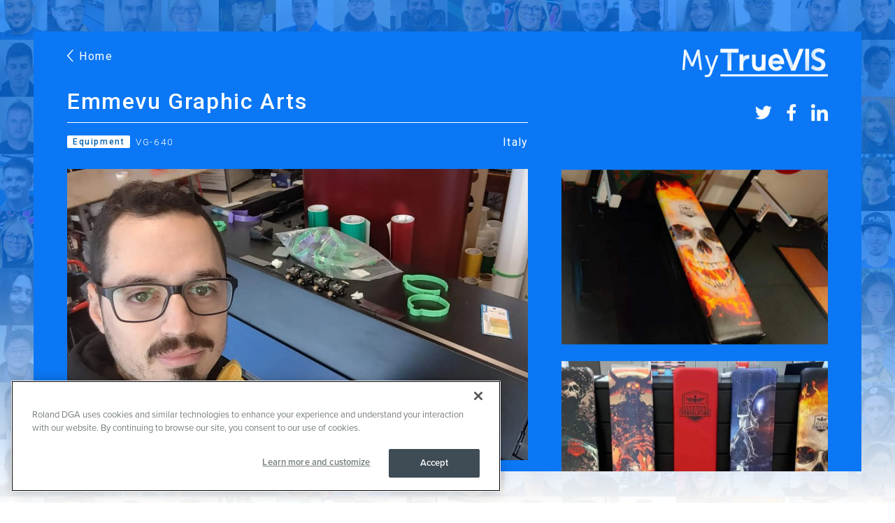

--- FILE ---
content_type: text/css; charset=utf-8
request_url: https://www.rolanddga.com/bundles/css/local/cludosearch?v=t9dLHq4EWkP71fNqZfQ88b_fDk9x4KazwoQdwOtdLH81
body_size: 1963
content:
#cludo-search-form-results{padding:20px 0 50px 0;background:#ddd;text-align:center}@media(max-width:766.98px){#cludo-search-form-results{padding-left:15px;padding-right:15px;padding-bottom:16px;text-align:right}}#cludo-search-form-results #search_autocomplete{box-shadow:5px 5px 10px -5px #333;cursor:pointer;border:1px #ccc solid;position:absolute;width:55%;max-width:750px;left:50%;-webkit-transform:translateX(-50%);transform:translateX(-50%)}#cludo-search-form-results #search_autocomplete li{padding:5px 50px;text-align:left}@media(max-width:766.98px){#cludo-search-form-results #search_autocomplete li{padding:5px 10px}}@media(max-width:766.98px){#cludo-search-form-results #search_autocomplete{left:15px;right:15px;width:unset;max-width:unset;-webkit-transform:unset;transform:unset;top:156px}}#cludo-search-form-results .search-button{background:none;margin-top:5px;border:none;position:absolute;right:25px;top:110px;white-space:nowrap}@media(min-width:768px){#cludo-search-form-results .search-button{border:1px solid #333;border-radius:25px;margin-left:10px;padding:10px 20px;right:unset;top:unset}}@media(max-width:766.98px){#cludo-search-form-results .search-button{position:relative;right:10px;top:-45px}}#cludo-search-form-results .search-input{border:1px solid #ccc;font-size:24px;padding:10px 50px;width:55%;max-width:750px}@media(max-width:766.98px){#cludo-search-form-results .search-input{width:100%}}#cludo-search-form-results .search-input[type=search]::-webkit-search-cancel-button{display:none}#cludo-search-results{margin:55px 0}@media(max-width:767px){#cludo-search-results{margin-top:20px}}#cludo-search-results .search-filters{padding-bottom:20px}#cludo-search-results .search-result-count{margin-bottom:30px}#cludo-search-results .with-images li .search-result-image{display:inline-block;padding:28px 0;max-height:100%;overflow:hidden;position:absolute;width:28%}@media(min-width:768px){#cludo-search-results .with-images li .search-result-image{padding-left:30px}}@media(max-width:766.98px){#cludo-search-results .with-images li .search-result-image{height:auto}}#cludo-search-results ul.search_page_list{text-align:center;padding:20px 0}#cludo-search-results ul.search_page_list li{font-size:24px;text-align:center;padding:unset;margin:0 8px}#cludo-search-results ul.search_page_list li.previous{margin-left:0;width:12px}#cludo-search-results ul.search_page_list li.next{margin-right:0;width:12px}#cludo-search-results .powered-by-cludo{display:none}#cludo-search-results ul .search-results-item:last-child{border-bottom:1px solid #ccc}#cludo-search-results ul .search-results-item:last-child:hover{border-bottom:1px solid #ccc}#cludo-search-results ul .search-results-item{border-top:1px solid #ccc;border-right:1px solid #fff;border-left:1px solid #fff;margin:0;min-height:190px}#cludo-search-results ul .search-results-item a:visited{color:#609}@media(min-width:768px){#cludo-search-results ul .search-results-item:hover{background-color:#eee;border-right:1px solid #ccc;border-left:1px solid #ccc}}@media(min-width:768px){#cludo-search-results ul .search-results-item a>h2{margin-left:27%}}#cludo-search-results ul .search-results-item h2{font-size:22px;font-weight:600;padding-left:30px;padding-right:45px;margin:0;padding-top:25px;margin-bottom:13.5px}@media(max-width:766.98px){#cludo-search-results ul .search-results-item h2{padding-top:17px;padding-left:62px}}#cludo-search-results ul .search-results-item p{color:#333!important;padding-left:30px;padding-right:45px}@media(min-width:768px){#cludo-search-results ul .search-results-item p{margin-left:27%}}@media(max-width:766.98px){#cludo-search-results ul .search-results-item p{padding-left:25px}}#cludo-search-results ul .search-results-item :not(.search-result-data)>.path{padding-left:30px;padding-right:45px;padding-bottom:30px}@media(min-width:768px){#cludo-search-results ul .search-results-item :not(.search-result-data)>.path{margin-left:27%}}@media(max-width:766.98px){#cludo-search-results ul .search-results-item :not(.search-result-data)>.path{padding-left:25px;padding-bottom:15px}}#cludo-search-results ul .search-results-item .path{text-overflow:ellipsis;white-space:nowrap;overflow:hidden;display:block}#cludo-search-results ul .search-results-item .file-type{color:#333!important}#cludo-search-results ul .search-results-item .file-type.adobepdf{background:url("/-/media/roland/images/Search/Icons/pdf ico.png") no-repeat;width:24%;background-size:100%;height:135px;display:block;text-indent:-9999px;position:absolute;top:28px;margin-left:30px}@media(max-width:767px){#cludo-search-results ul .search-results-item .file-type.adobepdf{background:url("/-/media/roland/images/Search/Icons/pdf 30.png") no-repeat;top:18px;margin-left:25px}}#cludo-search-results ul .search-results-item a:after{font-family:"Glyphicons Halflings";content:"";position:absolute;right:15px;top:45%}#cludo-search-results .search-result-data{padding:25px 45px 30px 30px;min-height:190px}#cludo-search-results .cludo-no-search-term,#cludo-search-results .search-related{margin-bottom:55px}#cludo-search-results .related-searches-header h2{font-size:24px}#cludo-search-results .categories-header h2{font-size:24px;margin-top:0}#cludo-search-results .categories-header.text-block{display:block}@media(max-width:766.98px){#cludo-search-results .categories-header.text-block{display:none!important}}#cludo-search-results .facet-list-item{border-bottom:1px #ccc solid;padding:5px 0}#cludo-search-results .facet-list-item a.active{color:#000}#cludo-search-results .facet-list-item a:hover{font-weight:700}#cludo-search-results .facet-list-item a{display:block;width:100%}#cludo-search-results .facet-list-item.active{font-weight:700}#search-mobile{display:none!important}.utility-links li.search{display:none!important}.desktop-search-box{min-width:150px}.desktop-search-box .search-button{border:none;background:none}.desktop-search-box .search-input{font-size:14px;padding:0 5px}.desktop-search-box .search_autocomplete{box-shadow:5px 5px 10px -5px #333;cursor:pointer;border:1px #ccc solid;display:block!important;position:absolute;max-width:170px}.desktop-search-box .search_autocomplete li{color:#000!important;padding:5px 10px!important;text-align:left}.desktop-search-box input[type=search]{border:1px solid #000;border-radius:15px;color:#000;outline:none;padding:5px 10px!important}.desktop-search-box #cludo-search-form-desktop{white-space:nowrap}.desktop-search-box .search-input{max-width:170px}.mobile-search-box{background:#fff;display:none;height:60px;left:0;padding-top:12px;position:absolute;top:50px;width:100%;z-index:3;border-bottom:1px solid #000}.mobile-search-box .search-button{border:none;background:none}.mobile-search-box .search-button .glyphicon{font-size:18px;vertical-align:top}.mobile-search-box .search-input{font-size:14px;padding:0 5px}.mobile-search-box .search_autocomplete{box-shadow:5px 5px 10px -5px #333;cursor:pointer;border:1px #ccc solid;display:block!important;position:absolute;width:60%}.mobile-search-box .search_autocomplete li{color:#000!important;padding:5px 10px!important;text-align:left}.mobile-search-box input[type=search]{border:1px solid #000;border-radius:15px;color:#000;outline:none;padding:5px 10px!important;width:80%}.mobile-search-box form{margin:auto;width:75%}@media(max-width:766.98px){#cludo-search-results .with-images li .search-result-image{position:relative;width:100%;margin:0;padding:15px 45px 0 25px}#cludo-search-results .with-images li .search-result-image+.search-result-data{margin-left:0}#cludo-search-results li.search-results-item{box-shadow:1px 1px 10px #ccc;border-top:none;min-height:165px;margin:15px 0}#cludo-search-results li.search-results-item h2{margin-top:0;overflow-wrap:break-word}#cludo-search-results li.search-results-item p{overflow:hidden;display:-webkit-box;-webkit-line-clamp:5;-webkit-box-orient:vertical}#cludo-search-results .search-result-data{padding:15px 45px 15px 25px}#cludo-search-form-results .search-input{padding:10px}#cludo-search-results .cludo-c-9,#cludo-search-results .cludo-c-3{flex:0 0 100%;max-width:100%}#cludo-search-results .search-filters ul{margin:0;padding:0 15px;left:-9999px;position:absolute;background-color:#fff;z-index:1;box-shadow:5px 5px 10px -5px #333;cursor:pointer;border:1px #ccc solid}#cludo-search-results .search-filters ul li:last-child{border-bottom:none}#cludo-search-results .search-filters .showFilters{left:15px;right:15px}#cludo-search-results .categories-button{width:100%;font-size:24px;text-transform:unset;letter-spacing:unset}#cludo-search-results .categories-button h2{margin:0;padding:0;cursor:pointer}#cludo-search-results .categories-button.selected{background-color:#ccc}#cludo-search-results .categories-button.selected:active{background-color:#ccc}#cludo-search-results .categories-button.selected:hover{background-color:#ccc}#cludo-search-results .categories-button.unselected{background-color:#fff}#cludo-search-results .categories-button.unselected:active{background-color:#fff}#cludo-search-results .categories-button.unselected:hover{background-color:#fff}#cludo-search-results .categories-button:after{display:none}#cludo-search-results .glyphicon{font-size:15px}}@media(min-width:768px){#cludo-search-results .with-images li .search-result-image+.search-result-data{margin-left:27%}}.search-input[type=search]::-webkit-search-cancel-button{display:none}

--- FILE ---
content_type: image/svg+xml
request_url: https://image.rolanddga.com/-/media/roland/images/products/printers/mytruevis/icon_linkedin.svg?rev=719feb0fd19742ca9938c7b79282a632&hash=0C07312DC6158B56A175D85E075CFA8E
body_size: 205
content:
<svg xmlns="http://www.w3.org/2000/svg" width="22" height="22" viewBox="0 0 22 22"><path fill="#fff" d="M4.925 21.999H.363V7.311h4.562ZM2.642 5.308a2.654 2.654 0 1 1 2.641-2.667 2.664 2.664 0 0 1-2.641 2.667ZM22 21.999h-4.556v-7.15c0-1.7-.034-3.889-2.371-3.889-2.371 0-2.735 1.851-2.735 3.767v7.272H7.782V7.311h4.375v2h.064a4.793 4.793 0 0 1 4.316-2.372c4.616 0 5.465 3.04 5.465 6.988v8.072Z"/></svg>

--- FILE ---
content_type: image/svg+xml
request_url: https://image.rolanddga.com/-/media/roland/images/products/printers/mytruevis/icon_twitter_white.svg?rev=4d7852bf7f294a2dbef366529493daa1&hash=26FAE7B8CD32C6684B471F02E1931CDE
body_size: 502
content:
<svg xmlns="http://www.w3.org/2000/svg" width="30" height="30" viewBox="0 0 30 30"><path fill="none" d="M0 0h30v30H0z"/><path fill="#fff" d="M26.6 9.001c.019.263.019.527.019.79-.001 8.028-6.119 17.288-17.288 17.288A17.171 17.171 0 0 1 0 24.351a12.57 12.57 0 0 0 1.467.075 12.169 12.169 0 0 0 7.543-2.6 6.087 6.087 0 0 1-5.68-4.207 7.662 7.662 0 0 0 1.148.094 6.426 6.426 0 0 0 1.6-.207A6.077 6.077 0 0 1 1.2 11.54v-.075a6.119 6.119 0 0 0 2.746.771A6.085 6.085 0 0 1 2.069 4.11 17.271 17.271 0 0 0 14.6 10.468a6.859 6.859 0 0 1-.15-1.392 6.082 6.082 0 0 1 10.513-4.157 11.963 11.963 0 0 0 3.856-1.467A6.06 6.06 0 0 1 26.148 6.8a12.181 12.181 0 0 0 3.5-.941A13.062 13.062 0 0 1 26.6 9.001z"/></svg>

--- FILE ---
content_type: image/svg+xml
request_url: https://image.rolanddga.com/-/media/roland/images/products/printers/mytruevis/icon_left.svg?rev=f8926c1f172047f6b3bfd5a554adc17d&hash=46B2C1870A016DD2508F4945CCBD3D72
body_size: 85
content:
<svg xmlns="http://www.w3.org/2000/svg" width="9.286" height="17.359" viewBox="0 0 9.286 17.359"><path fill="#fff" d="M9.085 16.166a.7.7 0 0 1 0 .988.686.686 0 0 1-.978 0l-7.9-7.981a.7.7 0 0 1 0-.988l7.9-7.981a.687.687 0 0 1 .978 0 .7.7 0 0 1 0 .988L1.878 8.679z"/></svg>

--- FILE ---
content_type: image/svg+xml
request_url: https://image.rolanddga.com/-/media/roland/images/products/printers/mytruevis/icon_facebook_white.svg?rev=1736493ea2974ff0b489b0a26be4f0ad&hash=0074C83C48FD8C576B611278669EA570
body_size: 131
content:
<svg xmlns="http://www.w3.org/2000/svg" width="30" height="30" viewBox="0 0 30 30"><path fill="none" d="M0 0h30v30H0z"/><path fill="#fff" d="m21.839 16.677.823-5.365h-5.148V7.829a2.683 2.683 0 0 1 3.025-2.9h2.341V.362A28.542 28.542 0 0 0 18.724 0c-4.239 0-7.011 2.57-7.011 7.222v4.089H7v5.365h4.713v12.971h5.8v-12.97z"/></svg>

--- FILE ---
content_type: image/svg+xml
request_url: https://image.rolanddga.com/-/media/roland/images/products/printers/mytruevis/kv_title.svg?rev=af8062a1cae142808966faa2702b6fe5&hash=DDE39031368B7D25FE3E3012729C2FFB
body_size: 2156
content:
<svg xmlns="http://www.w3.org/2000/svg" xmlns:xlink="http://www.w3.org/1999/xlink" width="990" height="193.513" viewBox="0 0 990 193.513"><linearGradient id="a" x1="-.225" x2="1.261" y1=".081" y2=".842" gradientUnits="objectBoundingBox"><stop offset="0" stop-color="#fff"/><stop offset="1" stop-color="#fff" stop-opacity=".8"/></linearGradient><linearGradient xlink:href="#a" id="b" x1=".202" x2=".974" y1=".989" y2=".021"/><linearGradient id="c" x1="-.247" x2="1.269" y1=".393" y2=".653" gradientUnits="objectBoundingBox"><stop offset="0" stop-color="#fff" stop-opacity=".898"/><stop offset="1" stop-color="#fff" stop-opacity=".8"/></linearGradient><linearGradient id="d" x2="1" y1=".501" y2=".501" gradientUnits="objectBoundingBox"><stop offset="0" stop-color="#fff" stop-opacity=".8"/><stop offset="1" stop-color="#fff"/></linearGradient><linearGradient id="e" x1=".5" x2=".5" y1="1" gradientUnits="objectBoundingBox"><stop offset="0" stop-color="#fff"/><stop offset=".22" stop-color="#fff" stop-opacity=".98"/><stop offset=".45" stop-color="#fff" stop-opacity=".929"/><stop offset=".7" stop-color="#fff" stop-opacity=".851"/><stop offset=".94" stop-color="#fff" stop-opacity=".729"/><stop offset="1" stop-color="#fff" stop-opacity=".698"/></linearGradient><linearGradient xlink:href="#d" id="f" x1=".5" x2=".5" y1="1" y2="0"/><linearGradient id="g" x1=".5" x2=".5" y1="1" gradientUnits="objectBoundingBox"><stop offset="0" stop-color="#fff" stop-opacity=".8"/><stop offset=".33" stop-color="#fff"/></linearGradient><linearGradient xlink:href="#a" id="h" x1="0" x2="1" y1=".5" y2=".5"/><linearGradient xlink:href="#d" id="i" x1="0" x2="1" y1=".5" y2=".5"/><linearGradient id="j" x1=".596" x2=".264" y1="-.039" y2="1.024" gradientUnits="objectBoundingBox"><stop offset="0" stop-color="#fff"/><stop offset="1" stop-color="#fff" stop-opacity=".698"/></linearGradient><g fill="#fff"><path d="M258.42 174.187h731.581v14.2H258.42z"/><path d="m189.509 150.715 7.867-20.987c3.11 9.272 5.779 17.2 7.668 22.549-2.84 7.6-5.367 14.455-7.455 20.107-.085.227-.17.454-.27.682z" opacity=".91"/><path d="M152.334 193.512v-15.051h14.81a17.409 17.409 0 0 0 16.259-11.36l6.873-18.516c2.173-5.893 4.544-12.254 7-18.857l5.68-15.094 1.321-3.564c9.074-24.352 18.36-49.23 24.068-64.523h16.046c-7.654 20.533-25.815 69.209-38.666 103.785a9920.127 9920.127 0 0 0-8.179 22.052 32.659 32.659 0 0 1-30.373 21.129z"/></g><path fill="url(#a)" d="M146.448 98.76c-8.094-24.267-22.819-66-22.819-66H107.47c8.165 21.8 20.149 55.947 31.055 87.3l5.85 16.869 7.867-20.987z" transform="translate(45.134 13.786)"/><path fill="#fff" d="M0 145.064 10.905 9.713H26L15.094 145.064z"/><path fill="url(#b)" d="M87.676 142.043 72.88 37.9 85.347 6.82h.241l17.167 135.223z" transform="translate(30.607 2.893)"/><path fill="#fff" d="M58.701 119.86c6.077-16.33 19.013-50.75 41.406-110.147h16.088c-5.182 13.745-10.777 28.655-16.258 43.11-7.966 21.17-18.545 49.287-25.176 67.037z"/><path fill="url(#c)" d="M51.819 116.967 16.05 41.155 18.989 6.82h.27C50.2 69.753 62.114 101.446 67.865 116.967z" transform="translate(6.74 2.893)"/><path fill="#fff" d="M665.68 82.571h-54.143"/><path fill="url(#d)" d="M486.63 81.421a27.945 27.945 0 0 0 2.386-11.36 27.252 27.252 0 0 0-2.77-11.972h-55.6c-2.584 7.256-1.8 17.3 0 23.273" transform="translate(180.158 24.423)"/><path fill="#fff" d="M611.537 82.571c.128-.284.227-.582.369-.852l.071-.142a62.89 62.89 0 0 1 .866-1.676l.156-.241a29.1 29.1 0 0 1 2.13-3.252c.369-.483.753-.951 1.136-1.42.128-.156.27-.3.4-.44a27.889 27.889 0 0 1 3.862-3.621c.27-.213.525-.426.809-.625l1.207-.866c.27-.185.554-.355.838-.525.568-.341 1.136-.682 1.732-.994s.994-.511 1.505-.753l1.008-.4c.483-.2.98-.383 1.491-.568.3-.1.582-.213.895-.3a22.721 22.721 0 0 1 2.385-.639l.71-.128a24.926 24.926 0 0 1 2-.327l.8-.085c.88-.085 1.789-.142 2.7-.142a17.455 17.455 0 0 1 2.726.142l.824.1a9.649 9.649 0 0 1 1.9.3l.838.156c.824.185 1.633.4 2.414.653l.824.284c.525.185 1.051.383 1.562.6l1.108.5 1.164.582 1.164.611c.327.185.625.4.951.6.7.44 1.789 1.221 2.457 1.732l.341.27c.44.355.866.71 1.278 1.079l.525.5a30.185 30.185 0 0 1 3.72 4.26l.256.355q.554.781 1.065 1.619v.1a32.892 32.892 0 0 1 1.9 3.649 28.016 28.016 0 0 1 2.7 11.97 28.669 28.669 0 0 1-2.315 11.26h25.957a54.094 54.094 0 0 0 .327-10.607 84.907 84.907 0 0 0-1.108-10.55c-.142-.71-.3-1.42-.454-2.116-5.836-25.559-28.811-44.374-55.648-42.6-23.642 1.534-43.38 19.368-48.733 42.6a57.1 57.1 0 0 0-1.335 9.173 58.009 58.009 0 0 0 1.164 15.62c5.311 24.849 26.766 43.494 52.354 43.494a53.32 53.32 0 0 0 43.053-22.336l-19.155-14.8c-5.978 8.278-17.366 12.865-27.249 12.212-11.36-.738-20.6-8.917-23.6-20.135-1.792-5.986-2.558-16.025-.045-23.281zM333.096 29.677h48.279V3.28H258.42v26.4h74.676z"/><path fill="url(#e)" d="M0 0h26.397v120.399H0z" transform="translate(306.698 29.393)"/><path fill="url(#f)" d="M0 0h26.397v146.569H0z" transform="translate(835.976 3.081)"/><path fill="url(#g)" d="M0 0h22.62v107.378H0z" transform="translate(542.157 42.372)"/><path fill="#fff" d="M498.096 97.58c0 8.889.554 21.6 9.13 26.7 9.13 5.41 26.582 3.891 30.9-7.27 1.818-4.686 1.519-9.94 1.562-14.853V42.315h25.077v49.926c0 8.435.2 16.784-1.59 25.091a45.112 45.112 0 0 1-8.946 19.425c-16.443 19.78-53.362 20.618-69.805.412a46.76 46.76 0 0 1-9.059-21.2c-1.42-8.136-1.42-16.557-1.42-24.821V42.372h24.139z"/><path fill="url(#h)" d="M509.241 2.15H480.97l56.941 146.569h1.463l13.305-34.761z" transform="translate(201.991 .931)"/><path fill="#fff" d="m796.843 3.081-42.8 110.175-14.141 36.394.043.1h28.187l.042-.1L825.132 3.081z"/><path fill="url(#i)" d="M629.871 111.589s15.918 15.511 36.578 15.511c11.161 0 21.3-5.793 21.3-17.778 0-26.241-69.223-21.7-69.223-66.738 0-24.381 21.072-42.6 49.188-42.6 28.925 0 43.806 15.7 43.806 15.7l-11.573 21.7S685.889 24.6 667.5 24.6c-12.4 0-22.109 7.228-22.109 17.565 0 26.028 69.025 19.624 69.025 66.54 0 23.344-17.778 42.982-48.364 42.982-32.659 0-50.622-20.05-50.622-20.05z" transform="translate(258.459 .02)"/><path fill="url(#j)" d="M292.146 44.648h-.7V99.8l.781 4.53s-.071-.781 0-3.152v3.152c.128-7.469.312-15.194 2.059-22.492a30.8 30.8 0 0 1 12.879-18.46c7.228-4.885 16.912-6.376 25.559-6.092V31.2c-16.78-.538-33.862 4.687-40.578 13.448z" transform="translate(122.399 13.116)"/><path fill="#fff" d="M414.545 57.765v-17.04h-25.744v109.1h25.99s-.156-30.671-.156-32.375z"/></svg>